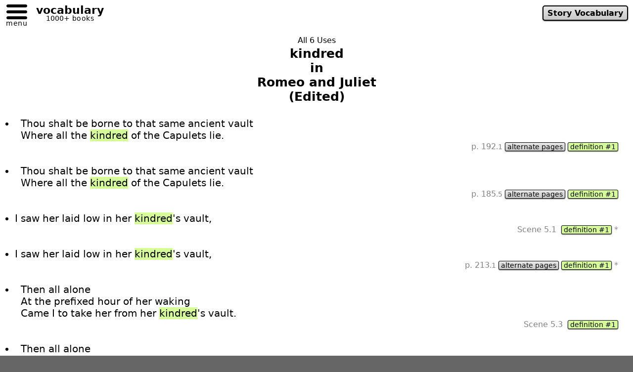

--- FILE ---
content_type: text/html
request_url: https://www.verbalworkout.com/u/u102/u416257.htm
body_size: 4736
content:
<!doctype html>
<html class="__html" lang="en"
style="font-family: system-ui, -apple-system, 'Segoe UI', Roboto, Helvetica, Arial, sans-serif;
font-size: clamp(16px, 2vw, 20px);
scrollbar-gutter: stable both-edges;
overflow-y: scroll;">
<head>
<meta charset="utf-8">
<meta name="viewport" content="width=device-width, initial-scale=1">
<link rel="canonical" href="https://www.verbalworkout.com/u/u102/u416257.htm">
<title>All 6 Uses of &quot;kindred&quot; in &quot;Romeo and Juliet&quot; - Curated - verbalworkout.com</title>
<meta name="description" content="All 6 Uses of &quot;kindred&quot; in &quot;Romeo and Juliet&quot; - Edited - definitions, page numbers, and a link to other sentences tailored for deeper learning">
<link rel="icon" href="/favicon.ico" sizes="any" type="image/x-icon">
<link rel="apple-touch-icon" href="/apple-touch-icon.png">
<link rel="manifest" href="/site.webmanifest">
<link rel="stylesheet" href="/assets/global_ui.css?v=251231">
<script src="/assets/global_ui_defer.js?v=251231" defer></script>
<script>
const navQuickLink_ = `<a id="__mnav-quick-link" class="__abtn __abtn-small" href="/t/t1024.htm">Story Vocabulary</a>`;
</script>
<script type="application/ld+json">
{
"@context": "https://schema.org",
"@type": "WebPage",
"@id": "https://www.verbalworkout.com/u/u102/u416257.htm",
"url": "https://www.verbalworkout.com/u/u102/u416257.htm",
"name": "All 6 Uses of \"kindred\" in \"Romeo and Juliet\" - Curated",
"description": "All 6 Uses of \"kindred\" in \"Romeo and Juliet\" - Edited - definitions, page numbers, and a link to other sentences tailored for deeper learning",
"inLanguage": "en",
"isAccessibleForFree": true,
"mainEntity": {
"@id": "https://www.verbalworkout.com/e/e16257.htm#term"
},
"about": {
"@type": "CreativeWork",
"@id": "https://www.verbalworkout.com/text/1024",
"name": "Romeo and Juliet",
"author": {
"@type": "Person",
"name": "William Shakespeare"
},
"sameAs": [
"https://openlibrary.org/works/OL362427W"
]
},
"isPartOf": [
{
"@id": "https://www.verbalworkout.com/#website"
},
{
"@id": "https://www.verbalworkout.com/t/t1024a.htm"
}
],
"learningResourceType": "Text Concordance",
"additionalProperty": [
{
"@type": "PropertyValue",
"name": "measurementTechnique",
"value": "text-concordance"
},
{
"@type": "PropertyValue",
"name": "occurrencesInText",
"value": 6
},
{
"@type": "PropertyValue",
"name": "quality",
"value": "human-edited"
},
{
"@type": "PropertyValue",
"name": "uniqueSenses",
"value": 1
}
],
"reviewedBy": {
"@type": "Organization",
"name": "verbalworkout.com editorial team"
},
"editor": {
"@type": "Person",
"name": "James Thompson"
}
}
</script>
<style>
#_close-btn{
position:sticky;
top:0;
z-index:1000;
}
._sample-list {
padding-left:1em;
line-height:1.2em
}
._sample {
margin-top:1.4em;
}
._container-for-pg-and-def {
text-align:right;
padding-right:1.25em;
font-size:.8rem;
color:gray;
line-height:.9;
margin-top:2px;
}
._def-quick {
text-align:center;
line-height:1.1em;
}
._editor-notes-title {
text-align:center;
padding-top:.8em;
color:gray
}
._editor-notes {
padding-top:.8em;
text-align:left;
color:gray
}
._pg-numb-decimal{
font-size:.7rem
}
._footnote-container {
font-size:.8rem;
padding-top:1em
}
#page-title-container {
text-align:center;
padding-top:1em
}
.modal[hidden] { display: none !important; }
.modal { position: fixed; inset: 0; z-index: 1000; }
.modal-backdrop { position: absolute; inset: 0; background: rgba(0,0,0,.45); }
.modal-dialog {
position: absolute;
top: 50%; left: 50%;
transform: translate(-50%, -50%);
max-width: 90vw; width: 25rem;
background: #fff;
padding: 1rem;
border-radius: .5rem;
box-shadow: 0 0 10px rgba(0,0,0,.5);
max-height: 90vh; overflow: auto;
}
.modal table, .modal table th, .modal table td {
border: 1px solid black;
border-collapse: collapse;
}
</style>
</head>
<body class="__body __mw-wide">
<noscript class="__noscript">
<div>
<h2>All 6 Uses of "kindred" in "Romeo and Juliet"</h2>
<p>This page requries JavaScript to properly display __mrg_textTypeLowercase__ usage with contextual definitions__mrg_optionalAndPageNumbers__.
A link to exemplary word usage that is optimized for vocabulary development is also provided.
</p>
</div>
</noscript>
<div class="modal" id="pg-info" hidden>
<div class="modal-backdrop" data-modal-close></div>
<aside class="modal-dialog">
<h3 style="text-align:center">Page Numbers by Play Edition</h3>
<div id="modalPgInfoMsg">dynamic</div>
<button data-modal-close style="margin:auto;display:block" type="button">Close</button>
</aside>
</div>
<div class="modal" id="def" hidden>
<div class="modal-backdrop" data-modal-close></div>
<aside class="modal-dialog">
<div id="modal-def-detail">dynamic</div>
<div class="__contents-centered" style="margin-top:2em">
<button data-modal-close type="button">Close</button>
</div>
</aside>
</div>
<div class="__page-flex-rows" id="top">
<div id='_site-header-container'>
<header id="__site-header" role="banner" style="height:51.5px"></header>
</div>
<div id="_close-btn" hidden style="margin-top:2px">
<span class="__abtn __abtn-small" data-action="closeTab" type="button">Close</span>
</div>
<main>
<div id="page-title-container">
<div style="font-size:.8rem;padding-bottom:.2em">All 6 Uses</div>
<h1 class="__h1" style="font-size:1.25rem;display:inline">
kindred<br>
in<br>
Romeo and Juliet<br>
(Edited)
</h1>
</div>
<ul class="_sample-list">
<li class="_sample">&nbsp;  Thou shalt be borne to that same ancient vault<br>&nbsp;  Where all the <span style="background-color:#d6ff99">kindred</span> of the Capulets lie.
<div class="_container-for-pg-and-def">
p. 192<span class="_pg-numb-decimal">.1</span> <button data-modal="pg-info" data-rank0="0" class="__abtn __abtn-smallest" type="button">alternate pages</button>&nbsp;<button data-modal="def" data-def-index="0" class="_open-modal-def __abtn __abtn-smallest" style="background-image:none;background-color:#d6ff99" type="button">definition&nbsp;#1</button>
</div>
</li>
<li class="_sample">&nbsp;  Thou shalt be borne to that same ancient vault<br>&nbsp;  Where all the <span style="background-color:#d6ff99">kindred</span> of the Capulets lie.
<div class="_container-for-pg-and-def">
p. 185<span class="_pg-numb-decimal">.5</span> <button data-modal="pg-info" data-rank0="1" class="__abtn __abtn-smallest" type="button">alternate pages</button>&nbsp;<button data-modal="def" data-def-index="0" class="_open-modal-def __abtn __abtn-smallest" style="background-image:none;background-color:#d6ff99" type="button">definition&nbsp;#1</button>
</div>
</li>
<li class="_sample">I saw her laid low in her <span style="background-color:#d6ff99">kindred</span>'s vault,
<div class="_container-for-pg-and-def">
Scene 5.1 &nbsp;<button data-modal="def" data-def-index="0" class="_open-modal-def __abtn __abtn-smallest" style="background-image:none;background-color:#d6ff99" type="button">definition&nbsp;#1</button>&nbsp;*
</div>
</li>
<li class="_sample">I saw her laid low in her <span style="background-color:#d6ff99">kindred</span>'s vault,
<div class="_container-for-pg-and-def">
p. 213<span class="_pg-numb-decimal">.1</span> <button data-modal="pg-info" data-rank0="3" class="__abtn __abtn-smallest" type="button">alternate pages</button>&nbsp;<button data-modal="def" data-def-index="0" class="_open-modal-def __abtn __abtn-smallest" style="background-image:none;background-color:#d6ff99" type="button">definition&nbsp;#1</button>&nbsp;*
</div>
</li>
<li class="_sample">&nbsp;  Then all alone<br>&nbsp;  At the prefixed hour of her waking<br>&nbsp;  Came I to take her from her <span style="background-color:#d6ff99">kindred</span>'s vault.
<div class="_container-for-pg-and-def">
Scene 5.3 &nbsp;<button data-modal="def" data-def-index="0" class="_open-modal-def __abtn __abtn-smallest" style="background-image:none;background-color:#d6ff99" type="button">definition&nbsp;#1</button>
</div>
</li>
<li class="_sample">&nbsp;  Then all alone<br>&nbsp;  At the prefixed hour of her waking<br>&nbsp;  Came I to take her from her <span style="background-color:#d6ff99">kindred</span>'s vault.
<div class="_container-for-pg-and-def">
p. 239<span class="_pg-numb-decimal">.4</span> <button data-modal="pg-info" data-rank0="5" class="__abtn __abtn-smallest" type="button">alternate pages</button>&nbsp;<button data-modal="def" data-def-index="0" class="_open-modal-def __abtn __abtn-smallest" style="background-image:none;background-color:#d6ff99" type="button">definition&nbsp;#1</button>
</div>
</li>
</ul>
<div style="padding-bottom:1em"><a class="__abtn __abtn-small" style="text-align:center" href="/e/e16257.htm">
<span class="__font-size-smaller">Click For</span><br>
Best Example Sentences<br>
<span class="__font-size-smaller">From Other Sources</span><br>
<span class="__font-size-smaller">Highlighting 2 Senses of the Word</span>
</a></div>
<div style="font-weight:bold">Definitions:</div>
<ul>
<li style="margin-top:1.5em">
<span style="background-color:#d6ff99">(1)</span>
(kindred) <div>similar in quality or character<br><br>or:<br><br>closely related -- such as family or things with shared origin</div>
</li>
<li style="margin-top:1.5em">
<span style="background-color:#808080">(2)</span>
(meaning too rare to warrant focus) <div></div>
</li>
</ul>
</main>
<aside style="padding-top:3em">
<div class="__page-flex-cols _footnote-container">
*&nbsp; The sample chosen by our algorithm or editor as the best in the text for this meaning.
</div>
</aside>
<footer id="__site-footer" role="contentinfo"></footer>
</div>
<script>
'use strict';
const d=[{"e":"kindred","d":"similar in quality or character<br><br>or:<br><br>closely related -- such as family or things with shared origin","n":"","c":"#d6ff99"},{"e":"meaning too rare to warrant focus","d":"","n":"","c":"#808080"}];
let ed=[];
ed[0]="Collin's Classroom Classics 2019"
ed[1]="Folger / Simon & Schuster Paperbacks, 2011"
ed[2]="Spark Publishing, 2003"
let p=[];
p[0]=[];
p[0][0]="185.5";
p[0][1]="192.1";
p[0][2]="215.5";
p[1]=[];
p[1][0]="185.5";
p[1][1]="192.1";
p[1][2]="215.5";
p[2]=[];
p[2][0]="213.1";
p[2][1]="247.9";
p[3]=[];
p[3][0]="213.1";
p[3][1]="247.9";
p[4]=[];
p[4][0]="239.4";
p[4][1]="281.3";
p[5]=[];
p[5][0]="239.4";
p[5][1]="281.3";
(() => {
const MODAL_NAMES = new Set(['vw-usage-modal', 'vw-exemplary-modal']);
let isModal = false;
try {
isModal = !!(window.opener && window.opener !== window && MODAL_NAMES.has(window.name));
} catch (_) { isModal = false; }
const siteHeaderContainer = document.getElementById('_site-header-container');
const closeBtn = document.getElementById('_close-btn');
if (siteHeaderContainer) siteHeaderContainer.style.display = isModal ? 'none' : '';
if (closeBtn) closeBtn.hidden = !isModal;
document.querySelector('#_close-btn [data-action="closeTab"]')
?.addEventListener('click', () => window.close());
if (isModal) {
document.addEventListener('click', (ev) => {
if (ev.defaultPrevented || ev.ctrlKey || ev.metaKey || ev.shiftKey || ev.altKey) return;
if (typeof ev.button === 'number' && ev.button !== 0) return;
const a = ev.target.closest('a[href]');
if (!a) return;
let url; try { url = new URL(a.getAttribute('href'), location.href); } catch { return; }
if (!url.pathname.startsWith('/e/')) return;
ev.preventDefault();
window.open(url.href, window.name);
});
let startHref = '';
try { startHref = window.opener.location.href; } catch (_) {  }
const tick = 800;
const timer = setInterval(() => {
try {
if (!window.opener || window.opener.closed) {
clearInterval(timer);
window.close();
return;
}
if (startHref && window.opener.location.href !== startHref) {
clearInterval(timer);
window.close();
return;
}
} catch (_) {
clearInterval(timer);
window.close();
}
}, tick);
window.addEventListener('beforeunload', () => clearInterval(timer));
window.addEventListener('message', (e) => {
if (e.origin === location.origin && e.data === 'vw:close-now') {
if (MODAL_NAMES?.has?.(window.name)) window.close();
}
});
}
})();
function openModalDef(defIndex){
let h='';
const r = d[defIndex];
const nDefs = d.length>1;
const showNDefs = defIndex==9 && nDefs;
if(showNDefs){h+=`<h3 class="__contents-centered">${d.length} Definitions</h3>`}
for (let i=0;i<d.length;i++){
if(showNDefs || i==defIndex){
if(nDefs){h+=`<h3 class="__contents-centered" style="background-color:${d[i].c};padding:.25em;margin-top:2em">Definition #${i+1}</h3>`}
if(d[i].e.length!==0){h+=`<div class="__contents-centered" style=";padding-bottom:1em"><b>${d[i].e}</b></div>`}
h+=`<div>${d[i].d}</div>`;
if(d[i].n.length!==0){h+=`<div style="margin-top:1em">${d[i].n}</div>`}
}
}
if (h.length>500){h =`<div class="__contents-centered"><button data-modal-close type="button">Close</button></div>` + h}
document.getElementById("modal-def-detail").innerHTML = h;
openModal('def');
}
function openModalPgInfo(xsIndex) {
const xeditionCount = p.length==0 ? 0 :p[xsIndex].length;
let msg = ``;
if (xeditionCount > 0){
msg = ``
+ `<table style="margin: 0 auto">`
+ `<tr><th>Edition</th><th>Page</th></tr>`
for (let i=0; i<xeditionCount;i++){
msg += `<tr><td style="padding-left:8px;padding-right:8px">${ed[i]}</td><td style="text-align:center;padding-left:8px;padding-right:8px">${p[xsIndex][i].slice(0,-2)}<span style="font-size:smaller">${p[xsIndex][i].slice(-2)}</span></td></tr>`;
}
msg += `</table>`
}
const xt_desc = "Play";
const xt_desc_lower = xt_desc.toLowerCase();
msg += '<p>';
if(xeditionCount==0){msg += `We haven't yet added page numbers for this ${xt_desc_lower}. If page numbers will help your class, please let us know which edition of the ${xt_desc_lower} we should add, e.g., "Scholastic 2023".`}
else if (xeditionCount==1){msg += `This is the only edition of the ${xt_desc_lower} for which we currently have page numbers. If page numbers for a different edition will help your class, please let us know which edition of the ${xt_desc_lower} we should add.`}
else {msg += `These are the only editions of the ${xt_desc_lower} for which we currently have page numbers. If page numbers for a different edition will help your class, please let us know which edition of the ${xt_desc_lower} we should add.`}
msg += '</p>';
let modalPgInfoMsg = document.querySelector("#modalPgInfoMsg");
modalPgInfoMsg.innerHTML = msg;
openModal('pg-info');
}
(function modalManager(){
if (window.__uModalInited) return;
window.__uModalInited = true;
let lastActive = null;
function focusFirst(modal){
const el = modal.querySelector('button,[href],input,select,textarea,[tabindex]:not([tabindex="-1"])');
(el || modal).focus();
}
function openModal(id){
const modal = document.getElementById(id);
if (!modal) return;
lastActive = document.activeElement;
modal.removeAttribute('hidden');
document.body.style.overflow = 'hidden';
focusFirst(modal);
}
function closeModal(target){
const modal = typeof target === 'string' ? document.getElementById(target) : target.closest('.modal');
if (!modal) return;
modal.setAttribute('hidden','');
document.body.style.overflow = '';
if (lastActive && document.contains(lastActive)) lastActive.focus();
}
document.addEventListener('click', (e) => {
const btn = e.target.closest('button[data-modal]');
if (!btn) return;
const id = btn.dataset.modal;
if (id === 'pg-info') {
openModalPgInfo(Number(btn.dataset.rank0));
} else if (id === 'def') {
openModalDef(Number(btn.dataset.defIndex));
} else {
openModal(id);
}
});
document.addEventListener('click', (e) => {
const closer = e.target.closest('[data-modal-close]');
if (!closer) return;
const modal = closer.closest('.modal');
if (modal) closeModal(modal);
});
document.addEventListener('keydown', (e) => {
if (e.key !== 'Escape') return;
const open = document.querySelector('.modal:not([hidden])');
if (open) closeModal(open);
});
window.openModal  = openModal;
window.closeModal = closeModal;
})();
</script>
</body>
</html>